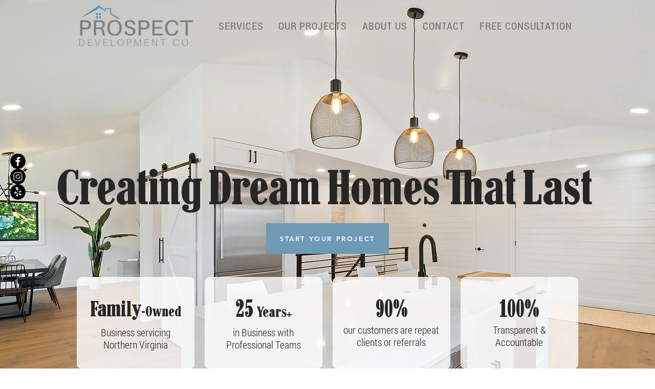

--- FILE ---
content_type: text/css; charset=utf-8
request_url: https://www.prospectdevelopment.net/_serverless/pro-gallery-css-v4-server/layoutCss?ver=2&id=comp-k0eyphyo&items=3506_3000_2250%7C3395_4032_3024%7C3277_1672_905%7C3566_3024_4032%7C3649_4032_3024%7C3506_3000_2250%7C3395_4032_3024%7C3277_1672_905%7C3566_3024_4032%7C3649_4032_3024%7C3506_3000_2250%7C3395_4032_3024%7C3277_1672_905%7C3566_3024_4032%7C3649_4032_3024%7C3506_3000_2250%7C3395_4032_3024%7C3277_1672_905%7C3566_3024_4032%7C3649_4032_3024&container=2029_1280_751_720&options=layoutParams_cropRatio:100%25/100%25%7ClayoutParams_structure_galleryRatio_value:0%7ClayoutParams_repeatingGroupTypes:%7ClayoutParams_gallerySpacing:0%7CgroupTypes:1%7CnumberOfImagesPerRow:3%7CcollageAmount:0.8%7CtextsVerticalPadding:0%7CtextsHorizontalPadding:0%7CcalculateTextBoxHeightMode:MANUAL%7CtargetItemSize:30%7CcubeRatio:100%25/100%25%7CexternalInfoHeight:0%7CexternalInfoWidth:0%7CisRTL:false%7CisVertical:false%7CminItemSize:120%7CgroupSize:1%7CchooseBestGroup:true%7CcubeImages:true%7CcubeType:fit%7CsmartCrop:false%7CcollageDensity:0.8%7CimageMargin:0%7ChasThumbnails:true%7CgalleryThumbnailsAlignment:top%7CgridStyle:0%7CtitlePlacement:SHOW_ON_HOVER%7CarrowsSize:23%7CslideshowInfoSize:200%7CimageInfoType:NO_BACKGROUND%7CtextBoxHeight:0%7CscrollDirection:1%7CgalleryLayout:3%7CgallerySizeType:smart%7CgallerySize:30%7CcropOnlyFill:false%7CnumberOfImagesPerCol:1%7CgroupsPerStrip:0%7Cscatter:0%7CenableInfiniteScroll:true%7CthumbnailSpacings:10%7CarrowsPosition:0%7CthumbnailSize:120%7CcalculateTextBoxWidthMode:PERCENT%7CtextBoxWidthPercent:50%7CuseMaxDimensions:false%7CrotatingGroupTypes:%7CfixedColumns:0%7CrotatingCropRatios:%7CgallerySizePx:0%7CplaceGroupsLtr:false
body_size: 15
content:
#pro-gallery-comp-k0eyphyo .pro-gallery-parent-container{ width: 1280px !important; height: 751px !important; } #pro-gallery-comp-k0eyphyo [data-hook="item-container"][data-idx="0"].gallery-item-container{opacity: 1 !important;display: block !important;transition: opacity .2s ease !important;top: 0px !important;left: 0px !important;right: auto !important;height: 601px !important;width: 1280px !important;} #pro-gallery-comp-k0eyphyo [data-hook="item-container"][data-idx="0"] .gallery-item-common-info-outer{height: 100% !important;} #pro-gallery-comp-k0eyphyo [data-hook="item-container"][data-idx="0"] .gallery-item-common-info{height: 100% !important;width: 100% !important;} #pro-gallery-comp-k0eyphyo [data-hook="item-container"][data-idx="0"] .gallery-item-wrapper{width: 1280px !important;height: 601px !important;margin: 0 !important;} #pro-gallery-comp-k0eyphyo [data-hook="item-container"][data-idx="0"] .gallery-item-content{width: 801px !important;height: 601px !important;margin: 0px 239px !important;opacity: 1 !important;} #pro-gallery-comp-k0eyphyo [data-hook="item-container"][data-idx="0"] .gallery-item-hover{width: 801px !important;height: 601px !important;opacity: 1 !important;} #pro-gallery-comp-k0eyphyo [data-hook="item-container"][data-idx="0"] .item-hover-flex-container{width: 801px !important;height: 601px !important;margin: 0px 239px !important;opacity: 1 !important;} #pro-gallery-comp-k0eyphyo [data-hook="item-container"][data-idx="0"] .gallery-item-wrapper img{width: 100% !important;height: 100% !important;opacity: 1 !important;} #pro-gallery-comp-k0eyphyo [data-hook="item-container"][data-idx="1"].gallery-item-container{opacity: 1 !important;display: block !important;transition: opacity .2s ease !important;top: 0px !important;left: 1280px !important;right: auto !important;height: 601px !important;width: 1280px !important;} #pro-gallery-comp-k0eyphyo [data-hook="item-container"][data-idx="1"] .gallery-item-common-info-outer{height: 100% !important;} #pro-gallery-comp-k0eyphyo [data-hook="item-container"][data-idx="1"] .gallery-item-common-info{height: 100% !important;width: 100% !important;} #pro-gallery-comp-k0eyphyo [data-hook="item-container"][data-idx="1"] .gallery-item-wrapper{width: 1280px !important;height: 601px !important;margin: 0 !important;} #pro-gallery-comp-k0eyphyo [data-hook="item-container"][data-idx="1"] .gallery-item-content{width: 801px !important;height: 601px !important;margin: 0px 239px !important;opacity: 1 !important;} #pro-gallery-comp-k0eyphyo [data-hook="item-container"][data-idx="1"] .gallery-item-hover{width: 801px !important;height: 601px !important;opacity: 1 !important;} #pro-gallery-comp-k0eyphyo [data-hook="item-container"][data-idx="1"] .item-hover-flex-container{width: 801px !important;height: 601px !important;margin: 0px 239px !important;opacity: 1 !important;} #pro-gallery-comp-k0eyphyo [data-hook="item-container"][data-idx="1"] .gallery-item-wrapper img{width: 100% !important;height: 100% !important;opacity: 1 !important;} #pro-gallery-comp-k0eyphyo [data-hook="item-container"][data-idx="2"].gallery-item-container{opacity: 1 !important;display: block !important;transition: opacity .2s ease !important;top: 0px !important;left: 2560px !important;right: auto !important;height: 601px !important;width: 1280px !important;} #pro-gallery-comp-k0eyphyo [data-hook="item-container"][data-idx="2"] .gallery-item-common-info-outer{height: 100% !important;} #pro-gallery-comp-k0eyphyo [data-hook="item-container"][data-idx="2"] .gallery-item-common-info{height: 100% !important;width: 100% !important;} #pro-gallery-comp-k0eyphyo [data-hook="item-container"][data-idx="2"] .gallery-item-wrapper{width: 1280px !important;height: 601px !important;margin: 0 !important;} #pro-gallery-comp-k0eyphyo [data-hook="item-container"][data-idx="2"] .gallery-item-content{width: 1110px !important;height: 601px !important;margin: 0px 85px !important;opacity: 1 !important;} #pro-gallery-comp-k0eyphyo [data-hook="item-container"][data-idx="2"] .gallery-item-hover{width: 1110px !important;height: 601px !important;opacity: 1 !important;} #pro-gallery-comp-k0eyphyo [data-hook="item-container"][data-idx="2"] .item-hover-flex-container{width: 1110px !important;height: 601px !important;margin: 0px 85px !important;opacity: 1 !important;} #pro-gallery-comp-k0eyphyo [data-hook="item-container"][data-idx="2"] .gallery-item-wrapper img{width: 100% !important;height: 100% !important;opacity: 1 !important;} #pro-gallery-comp-k0eyphyo [data-hook="item-container"][data-idx="3"]{display: none !important;} #pro-gallery-comp-k0eyphyo [data-hook="item-container"][data-idx="4"]{display: none !important;} #pro-gallery-comp-k0eyphyo [data-hook="item-container"][data-idx="5"]{display: none !important;} #pro-gallery-comp-k0eyphyo [data-hook="item-container"][data-idx="6"]{display: none !important;} #pro-gallery-comp-k0eyphyo [data-hook="item-container"][data-idx="7"]{display: none !important;} #pro-gallery-comp-k0eyphyo [data-hook="item-container"][data-idx="8"]{display: none !important;} #pro-gallery-comp-k0eyphyo [data-hook="item-container"][data-idx="9"]{display: none !important;} #pro-gallery-comp-k0eyphyo [data-hook="item-container"][data-idx="10"]{display: none !important;} #pro-gallery-comp-k0eyphyo [data-hook="item-container"][data-idx="11"]{display: none !important;} #pro-gallery-comp-k0eyphyo [data-hook="item-container"][data-idx="12"]{display: none !important;} #pro-gallery-comp-k0eyphyo [data-hook="item-container"][data-idx="13"]{display: none !important;} #pro-gallery-comp-k0eyphyo [data-hook="item-container"][data-idx="14"]{display: none !important;} #pro-gallery-comp-k0eyphyo [data-hook="item-container"][data-idx="15"]{display: none !important;} #pro-gallery-comp-k0eyphyo [data-hook="item-container"][data-idx="16"]{display: none !important;} #pro-gallery-comp-k0eyphyo [data-hook="item-container"][data-idx="17"]{display: none !important;} #pro-gallery-comp-k0eyphyo [data-hook="item-container"][data-idx="18"]{display: none !important;} #pro-gallery-comp-k0eyphyo [data-hook="item-container"][data-idx="19"]{display: none !important;} #pro-gallery-comp-k0eyphyo .pro-gallery-prerender{height:751px !important;}#pro-gallery-comp-k0eyphyo {height:751px !important; width:1280px !important;}#pro-gallery-comp-k0eyphyo .pro-gallery-margin-container {height:751px !important;}#pro-gallery-comp-k0eyphyo .one-row:not(.thumbnails-gallery) {height:601px !important; width:1280px !important;}#pro-gallery-comp-k0eyphyo .one-row:not(.thumbnails-gallery) .gallery-horizontal-scroll {height:601px !important;}#pro-gallery-comp-k0eyphyo .pro-gallery-parent-container:not(.gallery-slideshow) [data-hook=group-view] .item-link-wrapper::before {height:601px !important; width:1280px !important;}#pro-gallery-comp-k0eyphyo .pro-gallery-parent-container {height:751px !important; width:1280px !important;}